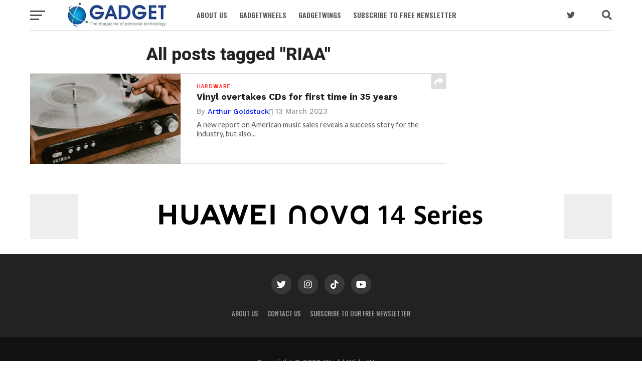

--- FILE ---
content_type: text/html; charset=UTF-8
request_url: https://gadget.co.za/topic/riaa/
body_size: 13638
content:
<!DOCTYPE html>
<html lang="en-ZA">
<head>
<meta charset="UTF-8" >
<meta name="viewport" id="viewport" content="width=device-width, initial-scale=1.0, maximum-scale=1.0, minimum-scale=1.0, user-scalable=no" />
<link rel="shortcut icon" href="https://www.gadget.co.za/wp-content/uploads/2021/05/84cfd860a6fd1cad4e0d7184a1c9526a.png" /><link rel="pingback" href="https://gadget.co.za/xmlrpc.php" />
<meta property="og:image" content="https://i0.wp.com/gadget.co.za/wp-content/uploads/2023/03/vynil-scaled.jpg?resize=1000%2C600&#038;ssl=1" />
<meta name="twitter:image" content="https://i0.wp.com/gadget.co.za/wp-content/uploads/2023/03/vynil-scaled.jpg?resize=1000%2C600&#038;ssl=1" />
<meta property="og:description" content="The magazine of personal technology" />
<script>
					(function(){
						var zccmpurl = new URL(document.location.href);
						var cmp_id =  zccmpurl.search.split('zc_rid=')[1];
						if (cmp_id != undefined) {
							document.cookie = 'zc_rid=' + cmp_id + ';max-age=10800;path=/';
						}
					})();
				</script><meta name='robots' content='index, follow, max-image-preview:large, max-snippet:-1, max-video-preview:-1' />
<!-- Jetpack Site Verification Tags -->
<meta name="google-site-verification" content="-0Sk4Uwae-fjLdDt3qNUNLkmTYtxDlCBOvlHneeASiQ" />
<meta name="msvalidate.01" content="41D94FDE3BFED53D6DE8972BACFA9519" />

	<!-- This site is optimized with the Yoast SEO plugin v26.7 - https://yoast.com/wordpress/plugins/seo/ -->
	<title>RIAA Archives &#8211; Gadget</title>
	<link rel="canonical" href="https://gadget.co.za/topic/riaa/" />
	<meta property="og:locale" content="en_US" />
	<meta property="og:type" content="article" />
	<meta property="og:title" content="RIAA Archives &#8211; Gadget" />
	<meta property="og:url" content="https://gadget.co.za/topic/riaa/" />
	<meta property="og:site_name" content="Gadget" />
	<meta name="twitter:card" content="summary_large_image" />
	<meta name="twitter:site" content="@GadgetZA" />
	<script type="application/ld+json" class="yoast-schema-graph">{"@context":"https://schema.org","@graph":[{"@type":"CollectionPage","@id":"https://gadget.co.za/topic/riaa/","url":"https://gadget.co.za/topic/riaa/","name":"RIAA Archives &#8211; Gadget","isPartOf":{"@id":"https://gadget.co.za/#website"},"primaryImageOfPage":{"@id":"https://gadget.co.za/topic/riaa/#primaryimage"},"image":{"@id":"https://gadget.co.za/topic/riaa/#primaryimage"},"thumbnailUrl":"https://i0.wp.com/gadget.co.za/wp-content/uploads/2023/03/vynil-scaled.jpg?fit=2560%2C2353&ssl=1","breadcrumb":{"@id":"https://gadget.co.za/topic/riaa/#breadcrumb"},"inLanguage":"en-ZA"},{"@type":"ImageObject","inLanguage":"en-ZA","@id":"https://gadget.co.za/topic/riaa/#primaryimage","url":"https://i0.wp.com/gadget.co.za/wp-content/uploads/2023/03/vynil-scaled.jpg?fit=2560%2C2353&ssl=1","contentUrl":"https://i0.wp.com/gadget.co.za/wp-content/uploads/2023/03/vynil-scaled.jpg?fit=2560%2C2353&ssl=1","width":2560,"height":2353},{"@type":"BreadcrumbList","@id":"https://gadget.co.za/topic/riaa/#breadcrumb","itemListElement":[{"@type":"ListItem","position":1,"name":"Home","item":"https://gadget.co.za/"},{"@type":"ListItem","position":2,"name":"RIAA"}]},{"@type":"WebSite","@id":"https://gadget.co.za/#website","url":"https://gadget.co.za/","name":"Gadget","description":"The magazine of personal technology","publisher":{"@id":"https://gadget.co.za/#organization"},"potentialAction":[{"@type":"SearchAction","target":{"@type":"EntryPoint","urlTemplate":"https://gadget.co.za/?s={search_term_string}"},"query-input":{"@type":"PropertyValueSpecification","valueRequired":true,"valueName":"search_term_string"}}],"inLanguage":"en-ZA"},{"@type":"Organization","@id":"https://gadget.co.za/#organization","name":"Gadget","url":"https://gadget.co.za/","logo":{"@type":"ImageObject","inLanguage":"en-ZA","@id":"https://gadget.co.za/#/schema/logo/image/","url":"https://i0.wp.com/gadget.co.za/wp-content/uploads/2023/07/GadgetLogo.jpg?fit=2306%2C912&ssl=1","contentUrl":"https://i0.wp.com/gadget.co.za/wp-content/uploads/2023/07/GadgetLogo.jpg?fit=2306%2C912&ssl=1","width":2306,"height":912,"caption":"Gadget"},"image":{"@id":"https://gadget.co.za/#/schema/logo/image/"},"sameAs":["https://www.facebook.com/Gadget.co.za/","https://x.com/GadgetZA"]}]}</script>
	<!-- / Yoast SEO plugin. -->


<link rel='dns-prefetch' href='//www.googletagmanager.com' />
<link rel='dns-prefetch' href='//stats.wp.com' />
<link rel='dns-prefetch' href='//fonts.googleapis.com' />
<link rel='preconnect' href='//i0.wp.com' />
<link rel='preconnect' href='//c0.wp.com' />
<link rel="alternate" type="application/rss+xml" title="Gadget &raquo; Feed" href="https://gadget.co.za/feed/" />
<link rel="alternate" type="application/rss+xml" title="Gadget &raquo; RIAA Tag Feed" href="https://gadget.co.za/topic/riaa/feed/" />
<style id='wp-img-auto-sizes-contain-inline-css' type='text/css'>
img:is([sizes=auto i],[sizes^="auto," i]){contain-intrinsic-size:3000px 1500px}
/*# sourceURL=wp-img-auto-sizes-contain-inline-css */
</style>
<style id='wp-emoji-styles-inline-css' type='text/css'>

	img.wp-smiley, img.emoji {
		display: inline !important;
		border: none !important;
		box-shadow: none !important;
		height: 1em !important;
		width: 1em !important;
		margin: 0 0.07em !important;
		vertical-align: -0.1em !important;
		background: none !important;
		padding: 0 !important;
	}
/*# sourceURL=wp-emoji-styles-inline-css */
</style>
<style id='wp-block-library-inline-css' type='text/css'>
:root{--wp-block-synced-color:#7a00df;--wp-block-synced-color--rgb:122,0,223;--wp-bound-block-color:var(--wp-block-synced-color);--wp-editor-canvas-background:#ddd;--wp-admin-theme-color:#007cba;--wp-admin-theme-color--rgb:0,124,186;--wp-admin-theme-color-darker-10:#006ba1;--wp-admin-theme-color-darker-10--rgb:0,107,160.5;--wp-admin-theme-color-darker-20:#005a87;--wp-admin-theme-color-darker-20--rgb:0,90,135;--wp-admin-border-width-focus:2px}@media (min-resolution:192dpi){:root{--wp-admin-border-width-focus:1.5px}}.wp-element-button{cursor:pointer}:root .has-very-light-gray-background-color{background-color:#eee}:root .has-very-dark-gray-background-color{background-color:#313131}:root .has-very-light-gray-color{color:#eee}:root .has-very-dark-gray-color{color:#313131}:root .has-vivid-green-cyan-to-vivid-cyan-blue-gradient-background{background:linear-gradient(135deg,#00d084,#0693e3)}:root .has-purple-crush-gradient-background{background:linear-gradient(135deg,#34e2e4,#4721fb 50%,#ab1dfe)}:root .has-hazy-dawn-gradient-background{background:linear-gradient(135deg,#faaca8,#dad0ec)}:root .has-subdued-olive-gradient-background{background:linear-gradient(135deg,#fafae1,#67a671)}:root .has-atomic-cream-gradient-background{background:linear-gradient(135deg,#fdd79a,#004a59)}:root .has-nightshade-gradient-background{background:linear-gradient(135deg,#330968,#31cdcf)}:root .has-midnight-gradient-background{background:linear-gradient(135deg,#020381,#2874fc)}:root{--wp--preset--font-size--normal:16px;--wp--preset--font-size--huge:42px}.has-regular-font-size{font-size:1em}.has-larger-font-size{font-size:2.625em}.has-normal-font-size{font-size:var(--wp--preset--font-size--normal)}.has-huge-font-size{font-size:var(--wp--preset--font-size--huge)}.has-text-align-center{text-align:center}.has-text-align-left{text-align:left}.has-text-align-right{text-align:right}.has-fit-text{white-space:nowrap!important}#end-resizable-editor-section{display:none}.aligncenter{clear:both}.items-justified-left{justify-content:flex-start}.items-justified-center{justify-content:center}.items-justified-right{justify-content:flex-end}.items-justified-space-between{justify-content:space-between}.screen-reader-text{border:0;clip-path:inset(50%);height:1px;margin:-1px;overflow:hidden;padding:0;position:absolute;width:1px;word-wrap:normal!important}.screen-reader-text:focus{background-color:#ddd;clip-path:none;color:#444;display:block;font-size:1em;height:auto;left:5px;line-height:normal;padding:15px 23px 14px;text-decoration:none;top:5px;width:auto;z-index:100000}html :where(.has-border-color){border-style:solid}html :where([style*=border-top-color]){border-top-style:solid}html :where([style*=border-right-color]){border-right-style:solid}html :where([style*=border-bottom-color]){border-bottom-style:solid}html :where([style*=border-left-color]){border-left-style:solid}html :where([style*=border-width]){border-style:solid}html :where([style*=border-top-width]){border-top-style:solid}html :where([style*=border-right-width]){border-right-style:solid}html :where([style*=border-bottom-width]){border-bottom-style:solid}html :where([style*=border-left-width]){border-left-style:solid}html :where(img[class*=wp-image-]){height:auto;max-width:100%}:where(figure){margin:0 0 1em}html :where(.is-position-sticky){--wp-admin--admin-bar--position-offset:var(--wp-admin--admin-bar--height,0px)}@media screen and (max-width:600px){html :where(.is-position-sticky){--wp-admin--admin-bar--position-offset:0px}}

/*# sourceURL=wp-block-library-inline-css */
</style><style id='global-styles-inline-css' type='text/css'>
:root{--wp--preset--aspect-ratio--square: 1;--wp--preset--aspect-ratio--4-3: 4/3;--wp--preset--aspect-ratio--3-4: 3/4;--wp--preset--aspect-ratio--3-2: 3/2;--wp--preset--aspect-ratio--2-3: 2/3;--wp--preset--aspect-ratio--16-9: 16/9;--wp--preset--aspect-ratio--9-16: 9/16;--wp--preset--color--black: #000000;--wp--preset--color--cyan-bluish-gray: #abb8c3;--wp--preset--color--white: #ffffff;--wp--preset--color--pale-pink: #f78da7;--wp--preset--color--vivid-red: #cf2e2e;--wp--preset--color--luminous-vivid-orange: #ff6900;--wp--preset--color--luminous-vivid-amber: #fcb900;--wp--preset--color--light-green-cyan: #7bdcb5;--wp--preset--color--vivid-green-cyan: #00d084;--wp--preset--color--pale-cyan-blue: #8ed1fc;--wp--preset--color--vivid-cyan-blue: #0693e3;--wp--preset--color--vivid-purple: #9b51e0;--wp--preset--gradient--vivid-cyan-blue-to-vivid-purple: linear-gradient(135deg,rgb(6,147,227) 0%,rgb(155,81,224) 100%);--wp--preset--gradient--light-green-cyan-to-vivid-green-cyan: linear-gradient(135deg,rgb(122,220,180) 0%,rgb(0,208,130) 100%);--wp--preset--gradient--luminous-vivid-amber-to-luminous-vivid-orange: linear-gradient(135deg,rgb(252,185,0) 0%,rgb(255,105,0) 100%);--wp--preset--gradient--luminous-vivid-orange-to-vivid-red: linear-gradient(135deg,rgb(255,105,0) 0%,rgb(207,46,46) 100%);--wp--preset--gradient--very-light-gray-to-cyan-bluish-gray: linear-gradient(135deg,rgb(238,238,238) 0%,rgb(169,184,195) 100%);--wp--preset--gradient--cool-to-warm-spectrum: linear-gradient(135deg,rgb(74,234,220) 0%,rgb(151,120,209) 20%,rgb(207,42,186) 40%,rgb(238,44,130) 60%,rgb(251,105,98) 80%,rgb(254,248,76) 100%);--wp--preset--gradient--blush-light-purple: linear-gradient(135deg,rgb(255,206,236) 0%,rgb(152,150,240) 100%);--wp--preset--gradient--blush-bordeaux: linear-gradient(135deg,rgb(254,205,165) 0%,rgb(254,45,45) 50%,rgb(107,0,62) 100%);--wp--preset--gradient--luminous-dusk: linear-gradient(135deg,rgb(255,203,112) 0%,rgb(199,81,192) 50%,rgb(65,88,208) 100%);--wp--preset--gradient--pale-ocean: linear-gradient(135deg,rgb(255,245,203) 0%,rgb(182,227,212) 50%,rgb(51,167,181) 100%);--wp--preset--gradient--electric-grass: linear-gradient(135deg,rgb(202,248,128) 0%,rgb(113,206,126) 100%);--wp--preset--gradient--midnight: linear-gradient(135deg,rgb(2,3,129) 0%,rgb(40,116,252) 100%);--wp--preset--font-size--small: 13px;--wp--preset--font-size--medium: 20px;--wp--preset--font-size--large: 36px;--wp--preset--font-size--x-large: 42px;--wp--preset--spacing--20: 0.44rem;--wp--preset--spacing--30: 0.67rem;--wp--preset--spacing--40: 1rem;--wp--preset--spacing--50: 1.5rem;--wp--preset--spacing--60: 2.25rem;--wp--preset--spacing--70: 3.38rem;--wp--preset--spacing--80: 5.06rem;--wp--preset--shadow--natural: 6px 6px 9px rgba(0, 0, 0, 0.2);--wp--preset--shadow--deep: 12px 12px 50px rgba(0, 0, 0, 0.4);--wp--preset--shadow--sharp: 6px 6px 0px rgba(0, 0, 0, 0.2);--wp--preset--shadow--outlined: 6px 6px 0px -3px rgb(255, 255, 255), 6px 6px rgb(0, 0, 0);--wp--preset--shadow--crisp: 6px 6px 0px rgb(0, 0, 0);}:where(.is-layout-flex){gap: 0.5em;}:where(.is-layout-grid){gap: 0.5em;}body .is-layout-flex{display: flex;}.is-layout-flex{flex-wrap: wrap;align-items: center;}.is-layout-flex > :is(*, div){margin: 0;}body .is-layout-grid{display: grid;}.is-layout-grid > :is(*, div){margin: 0;}:where(.wp-block-columns.is-layout-flex){gap: 2em;}:where(.wp-block-columns.is-layout-grid){gap: 2em;}:where(.wp-block-post-template.is-layout-flex){gap: 1.25em;}:where(.wp-block-post-template.is-layout-grid){gap: 1.25em;}.has-black-color{color: var(--wp--preset--color--black) !important;}.has-cyan-bluish-gray-color{color: var(--wp--preset--color--cyan-bluish-gray) !important;}.has-white-color{color: var(--wp--preset--color--white) !important;}.has-pale-pink-color{color: var(--wp--preset--color--pale-pink) !important;}.has-vivid-red-color{color: var(--wp--preset--color--vivid-red) !important;}.has-luminous-vivid-orange-color{color: var(--wp--preset--color--luminous-vivid-orange) !important;}.has-luminous-vivid-amber-color{color: var(--wp--preset--color--luminous-vivid-amber) !important;}.has-light-green-cyan-color{color: var(--wp--preset--color--light-green-cyan) !important;}.has-vivid-green-cyan-color{color: var(--wp--preset--color--vivid-green-cyan) !important;}.has-pale-cyan-blue-color{color: var(--wp--preset--color--pale-cyan-blue) !important;}.has-vivid-cyan-blue-color{color: var(--wp--preset--color--vivid-cyan-blue) !important;}.has-vivid-purple-color{color: var(--wp--preset--color--vivid-purple) !important;}.has-black-background-color{background-color: var(--wp--preset--color--black) !important;}.has-cyan-bluish-gray-background-color{background-color: var(--wp--preset--color--cyan-bluish-gray) !important;}.has-white-background-color{background-color: var(--wp--preset--color--white) !important;}.has-pale-pink-background-color{background-color: var(--wp--preset--color--pale-pink) !important;}.has-vivid-red-background-color{background-color: var(--wp--preset--color--vivid-red) !important;}.has-luminous-vivid-orange-background-color{background-color: var(--wp--preset--color--luminous-vivid-orange) !important;}.has-luminous-vivid-amber-background-color{background-color: var(--wp--preset--color--luminous-vivid-amber) !important;}.has-light-green-cyan-background-color{background-color: var(--wp--preset--color--light-green-cyan) !important;}.has-vivid-green-cyan-background-color{background-color: var(--wp--preset--color--vivid-green-cyan) !important;}.has-pale-cyan-blue-background-color{background-color: var(--wp--preset--color--pale-cyan-blue) !important;}.has-vivid-cyan-blue-background-color{background-color: var(--wp--preset--color--vivid-cyan-blue) !important;}.has-vivid-purple-background-color{background-color: var(--wp--preset--color--vivid-purple) !important;}.has-black-border-color{border-color: var(--wp--preset--color--black) !important;}.has-cyan-bluish-gray-border-color{border-color: var(--wp--preset--color--cyan-bluish-gray) !important;}.has-white-border-color{border-color: var(--wp--preset--color--white) !important;}.has-pale-pink-border-color{border-color: var(--wp--preset--color--pale-pink) !important;}.has-vivid-red-border-color{border-color: var(--wp--preset--color--vivid-red) !important;}.has-luminous-vivid-orange-border-color{border-color: var(--wp--preset--color--luminous-vivid-orange) !important;}.has-luminous-vivid-amber-border-color{border-color: var(--wp--preset--color--luminous-vivid-amber) !important;}.has-light-green-cyan-border-color{border-color: var(--wp--preset--color--light-green-cyan) !important;}.has-vivid-green-cyan-border-color{border-color: var(--wp--preset--color--vivid-green-cyan) !important;}.has-pale-cyan-blue-border-color{border-color: var(--wp--preset--color--pale-cyan-blue) !important;}.has-vivid-cyan-blue-border-color{border-color: var(--wp--preset--color--vivid-cyan-blue) !important;}.has-vivid-purple-border-color{border-color: var(--wp--preset--color--vivid-purple) !important;}.has-vivid-cyan-blue-to-vivid-purple-gradient-background{background: var(--wp--preset--gradient--vivid-cyan-blue-to-vivid-purple) !important;}.has-light-green-cyan-to-vivid-green-cyan-gradient-background{background: var(--wp--preset--gradient--light-green-cyan-to-vivid-green-cyan) !important;}.has-luminous-vivid-amber-to-luminous-vivid-orange-gradient-background{background: var(--wp--preset--gradient--luminous-vivid-amber-to-luminous-vivid-orange) !important;}.has-luminous-vivid-orange-to-vivid-red-gradient-background{background: var(--wp--preset--gradient--luminous-vivid-orange-to-vivid-red) !important;}.has-very-light-gray-to-cyan-bluish-gray-gradient-background{background: var(--wp--preset--gradient--very-light-gray-to-cyan-bluish-gray) !important;}.has-cool-to-warm-spectrum-gradient-background{background: var(--wp--preset--gradient--cool-to-warm-spectrum) !important;}.has-blush-light-purple-gradient-background{background: var(--wp--preset--gradient--blush-light-purple) !important;}.has-blush-bordeaux-gradient-background{background: var(--wp--preset--gradient--blush-bordeaux) !important;}.has-luminous-dusk-gradient-background{background: var(--wp--preset--gradient--luminous-dusk) !important;}.has-pale-ocean-gradient-background{background: var(--wp--preset--gradient--pale-ocean) !important;}.has-electric-grass-gradient-background{background: var(--wp--preset--gradient--electric-grass) !important;}.has-midnight-gradient-background{background: var(--wp--preset--gradient--midnight) !important;}.has-small-font-size{font-size: var(--wp--preset--font-size--small) !important;}.has-medium-font-size{font-size: var(--wp--preset--font-size--medium) !important;}.has-large-font-size{font-size: var(--wp--preset--font-size--large) !important;}.has-x-large-font-size{font-size: var(--wp--preset--font-size--x-large) !important;}
/*# sourceURL=global-styles-inline-css */
</style>

<style id='classic-theme-styles-inline-css' type='text/css'>
/*! This file is auto-generated */
.wp-block-button__link{color:#fff;background-color:#32373c;border-radius:9999px;box-shadow:none;text-decoration:none;padding:calc(.667em + 2px) calc(1.333em + 2px);font-size:1.125em}.wp-block-file__button{background:#32373c;color:#fff;text-decoration:none}
/*# sourceURL=/wp-includes/css/classic-themes.min.css */
</style>
<link rel='stylesheet' id='contact-form-7-css' href='https://gadget.co.za/wp-content/plugins/contact-form-7/includes/css/styles.css?ver=6.1.4' type='text/css' media='all' />
<link rel='stylesheet' id='mvp-custom-style-css' href='https://gadget.co.za/wp-content/themes/click-mag-edit-jan22/style.css?ver=6.9' type='text/css' media='all' />
<style id='mvp-custom-style-inline-css' type='text/css'>


#mvp-wallpaper {
	background: url() no-repeat 50% 0;
	}

a,
a:visited,
.post-info-name a,
.woocommerce .woocommerce-breadcrumb a {
	color: #0015ff;
	}

a:hover,
nav.mvp-fly-nav-menu ul li a:hover,
.mvp-feat1-story-text h2:hover,
.mvp-feat2-sub-text h2:hover,
.mvp-feat3-text h2:hover,
.mvp-main-blog-text h2:hover,
.mvp-trend-widget-text h2:hover,
.mvp-related-text a:hover,
ul.mvp-post-soc-list li.mvp-post-soc-comm:hover,
span.mvp-author-box-soc:hover,
.woocommerce .woocommerce-breadcrumb a:hover,
h3.mvp-authors-list-head a:hover,
.mvp-authors-widget-wrap span.mvp-main-blog-cat:hover,
.mvp-wide-widget-text h2:hover,
.mvp-side-widget a:hover,
.mvp-blog-col-text h2:hover,
#mvp-nav-menu ul li ul.mvp-mega-list li a:hover {
	color: #3d7eff !important;
	}

.mvp-fly-top:hover,
span.mvp-feat1-main-cat,
span.mvp-feat2-sub-cat,
span.mvp-feat3-cat,
span.mvp-blog-col-cat,
span.mvp-feat2-main-cat,
.mvp-trend-widget-img:after,
.mvp-feat-vid-but,
.mvp-feat-gal-but,
span.mvp-post-cat,
.mvp-prev-next-text a,
.mvp-prev-next-text a:visited,
.mvp-prev-next-text a:hover,
#mvp-comments-button a,
#mvp-comments-button span.mvp-comment-but-text,
a.mvp-inf-more-but:hover,
.mvp-side-widget .mvp-tag-cloud a:hover,
span.mvp-ad-rel-but {
	background: #ff3c36;
	}

.mvp-fly-top:hover {
	border: 1px solid #ff3c36;
	}

h4.mvp-post-header {
	border-top: 1px solid #ff3c36;
	}

.woocommerce .widget_price_filter .ui-slider .ui-slider-range,
.woocommerce .widget_price_filter .ui-slider .ui-slider-handle,
.woocommerce span.onsale,
.woocommerce #respond input#submit.alt,
.woocommerce a.button.alt,
.woocommerce button.button.alt,
.woocommerce input.button.alt,
.woocommerce #respond input#submit.alt:hover,
.woocommerce a.button.alt:hover,
.woocommerce button.button.alt:hover,
.woocommerce input.button.alt:hover {
	background-color: #ff3c36;
	}

nav.mvp-fly-nav-menu ul li.menu-item-has-children:after,
span.mvp-blog-cat,
span.mvp-main-blog-cat,
h4.mvp-side-widget-head,
h4.mvp-post-bot-head,
#mvp-comments-button span.mvp-comment-but-text,
span.mvp-post-header,
.woocommerce .star-rating span:before,
span.mvp-related-head {
	color: #ff3c36;
	}

#mvp-nav-wrap,
.mvp-main-nav-cont {
	background: #ffffff;
	}

#mvp-nav-menu ul li a,
span.mvp-nav-search-but,
span.mvp-nav-soc-but {
	color: #555555;
	}

.mvp-fly-but-wrap span,
.mvp-search-but-wrap span {
	background: #555555;
	}

#mvp-nav-menu ul li.menu-item-has-children ul.sub-menu li a:after,
#mvp-nav-menu ul li.menu-item-has-children ul.sub-menu li ul.sub-menu li a:after,
#mvp-nav-menu ul li.menu-item-has-children ul.sub-menu li ul.sub-menu li ul.sub-menu li a:after,
#mvp-nav-menu ul li.menu-item-has-children ul.mvp-mega-list li a:after,
#mvp-nav-menu ul li.menu-item-has-children a:after {
	border-color: #555555 transparent transparent transparent;
	}

#mvp-nav-menu ul li:hover a,
span.mvp-nav-search-but:hover,
span.mvp-nav-soc-but:hover {
	color: #0e5f36 !important;
	}

#mvp-nav-menu ul li.menu-item-has-children:hover a:after {
	border-color: #0e5f36 transparent transparent transparent !important;
	}

.mvp-feat1-story-text h2,
.mvp-feat2-sub-text h2,
.mvp-feat1-trend-text h2,
.mvp-feat3-text h2,
.mvp-blog-col-text h2,
.mvp-main-blog-text h2,
.mvp-trend-widget-text h2,
.mvp-wide-widget-text h2,
.mvp-related-text a {
	color: #222222;
	}

#mvp-content-main,
.rwp-summary,
.rwp-u-review__comment {
	font-family: 'Roboto', serif;
	}

#mvp-nav-menu ul li a,
nav.mvp-fly-nav-menu ul li a,
#mvp-foot-nav ul.menu li a {
	font-family: 'Oswald', sans-serif;
	}

.mvp-feat2-main-title h2,
h1.mvp-post-title,
#mvp-nav-soc-title h4 {
	font-family: 'Oswald', sans-serif;
	}

.mvp-feat1-story-text h2,
.mvp-feat2-sub-text h2,
.mvp-feat1-trend-text h2,
.mvp-feat3-text h2,
.mvp-blog-col-text h2,
.mvp-main-blog-text h2,
.mvp-trend-widget-text h2,
.mvp-wide-widget-text h2,
.mvp-related-text a,
.mvp-prev-next-text a,
.mvp-prev-next-text a:visited,
.mvp-prev-next-text a:hover,
#mvp-404 h1,
h1.mvp-author-top-head,
#mvp-nav-menu ul li ul.mvp-mega-list li a,
#mvp-content-main blockquote p,
#woo-content h1.page-title,
.woocommerce div.product .product_title,
.woocommerce ul.products li.product h3,
.mvp-authors-list-posts a,
.mvp-side-widget a {
	font-family: 'Work Sans', sans-serif;
	}

span.mvp-feat1-main-cat,
span.mvp-feat2-sub-cat,
span.mvp-blog-col-cat,
span.mvp-blog-cat,
h4.mvp-main-blog-head,
h1.mvp-main-blog-head,
span.mvp-main-blog-cat,
h4.mvp-side-widget-head,
span.mvp-post-cat,
h4.mvp-post-bot-head,
span.mvp-post-header,
h1.mvp-arch-head,
h4.mvp-arch-head,
.woocommerce ul.product_list_widget span.product-title,
.woocommerce ul.product_list_widget li a,
.woocommerce #reviews #comments ol.commentlist li .comment-text p.meta,
.woocommerce .related h2,
.woocommerce div.product .woocommerce-tabs .panel h2,
.woocommerce div.product .product_title,
#mvp-content-main h1,
#mvp-content-main h2,
#mvp-content-main h3,
#mvp-content-main h4,
#mvp-content-main h5,
#mvp-content-main h6,
#woo-content h1.page-title,
.woocommerce .woocommerce-breadcrumb,
h3.mvp-authors-list-head a,
span.mvp-authors-list-post-head {
	font-family: 'Roboto', sans-serif;
	}

		

	.mvp-ad-rel-out,
	.mvp-ad-rel-in {
		margin-left: 0;
		}
		

	#mvp-post-content-mid {
		margin-top: -150px;
		}
		

	.mvp-nav-links {
		display: none;
		}
		
/*# sourceURL=mvp-custom-style-inline-css */
</style>
<link rel='stylesheet' id='mvp-reset-css' href='https://gadget.co.za/wp-content/themes/click-mag-edit-jan22/css/reset.css?ver=6.9' type='text/css' media='all' />
<link rel='stylesheet' id='fontawesome-css' href='https://gadget.co.za/wp-content/themes/click-mag-edit-jan22/font-awesome/css/all.css?ver=6.9' type='text/css' media='all' />
<link crossorigin="anonymous" rel='stylesheet' id='mvp-fonts-css' href='//fonts.googleapis.com/css?family=Oswald%3A300%2C400%2C700%7CMerriweather%3A300%2C400%2C700%2C900%7CQuicksand%3A400%7CLato%3A300%2C400%2C700%7CPassion+One%3A400%2C700%7CWork+Sans%3A200%2C300%2C400%2C500%2C600%2C700%2C800%2C900%7CMontserrat%3A400%2C700%7COpen+Sans+Condensed%3A300%2C700%7COpen+Sans%3A400%2C700%2C800%7COswald%3A100%2C200%2C300%2C400%2C500%2C600%2C700%2C800%2C900%7CWork+Sans%3A100%2C200%2C300%2C400%2C500%2C600%2C700%2C800%2C900%7CRoboto%3A100%2C200%2C300%2C400%2C500%2C600%2C700%2C800%2C900%7CRoboto%3A100%2C200%2C300%2C400%2C500%2C600%2C700%2C800%2C900%7COswald%3A100%2C200%2C300%2C400%2C500%2C600%2C700%2C800%2C900&#038;subset=latin%2Clatin-ext%2Ccyrillic%2Ccyrillic-ext%2Cgreek-ext%2Cgreek%2Cvietnamese&#038;ver=1.0.0' type='text/css' media='all' />
<link rel='stylesheet' id='mvp-media-queries-css' href='https://gadget.co.za/wp-content/themes/click-mag-edit-jan22/css/media-queries.css?ver=6.9' type='text/css' media='all' />
<link rel='stylesheet' id='newsletter-css' href='https://gadget.co.za/wp-content/plugins/newsletter/style.css?ver=9.1.0' type='text/css' media='all' />
<script type="text/javascript" src="https://c0.wp.com/c/6.9/wp-includes/js/jquery/jquery.min.js" id="jquery-core-js"></script>
<script type="text/javascript" src="https://c0.wp.com/c/6.9/wp-includes/js/jquery/jquery-migrate.min.js" id="jquery-migrate-js"></script>
<script type="text/javascript" id="gainwp-tracking-analytics-events-js-extra">
/* <![CDATA[ */
var gainwpUAEventsData = {"options":{"event_tracking":"1","event_downloads":"zip|mp3*|mpe*g|pdf|docx*|pptx*|xlsx*|rar*","event_bouncerate":0,"aff_tracking":0,"event_affiliates":"/out/","hash_tracking":0,"root_domain":"gadget.co.za","event_timeout":100,"event_precision":0,"event_formsubmit":1,"ga_pagescrolldepth_tracking":1,"ga_with_gtag":0}};
//# sourceURL=gainwp-tracking-analytics-events-js-extra
/* ]]> */
</script>
<script type="text/javascript" src="https://gadget.co.za/wp-content/plugins/ga-in/front/js/tracking-analytics-events.min.js?ver=5.4.6" id="gainwp-tracking-analytics-events-js"></script>
<script type="text/javascript" src="https://gadget.co.za/wp-content/plugins/ga-in/front/js/tracking-scrolldepth.min.js?ver=5.4.6" id="gainwp-pagescrolldepth-tracking-js"></script>

<!-- Google tag (gtag.js) snippet added by Site Kit -->
<!-- Google Analytics snippet added by Site Kit -->
<script type="text/javascript" src="https://www.googletagmanager.com/gtag/js?id=G-B3H8Q1Q7BP" id="google_gtagjs-js" async></script>
<script type="text/javascript" id="google_gtagjs-js-after">
/* <![CDATA[ */
window.dataLayer = window.dataLayer || [];function gtag(){dataLayer.push(arguments);}
gtag("set","linker",{"domains":["gadget.co.za"]});
gtag("js", new Date());
gtag("set", "developer_id.dZTNiMT", true);
gtag("config", "G-B3H8Q1Q7BP");
//# sourceURL=google_gtagjs-js-after
/* ]]> */
</script>
<link rel="https://api.w.org/" href="https://gadget.co.za/wp-json/" /><link rel="alternate" title="JSON" type="application/json" href="https://gadget.co.za/wp-json/wp/v2/tags/8127" /><link rel="EditURI" type="application/rsd+xml" title="RSD" href="https://gadget.co.za/xmlrpc.php?rsd" />
<meta name="generator" content="WordPress 6.9" />

<!-- This site is using AdRotate v5.17.1 to display their advertisements - https://ajdg.solutions/ -->
<!-- AdRotate CSS -->
<style type="text/css" media="screen">
	.g { margin:0px; padding:0px; overflow:hidden; line-height:1; zoom:1; }
	.g img { height:auto; }
	.g-col { position:relative; float:left; }
	.g-col:first-child { margin-left: 0; }
	.g-col:last-child { margin-right: 0; }
	@media only screen and (max-width: 480px) {
		.g-col, .g-dyn, .g-single { width:100%; margin-left:0; margin-right:0; }
	}
</style>
<!-- /AdRotate CSS -->

<meta name="generator" content="Site Kit by Google 1.170.0" /><!-- Google Tag Manager -->
<script>(function(w,d,s,l,i){w[l]=w[l]||[];w[l].push({'gtm.start':
new Date().getTime(),event:'gtm.js'});var f=d.getElementsByTagName(s)[0],
j=d.createElement(s),dl=l!='dataLayer'?'&l='+l:'';j.async=true;j.src=
'https://www.googletagmanager.com/gtm.js?id='+i+dl;f.parentNode.insertBefore(j,f);
})(window,document,'script','dataLayer','GTM-MVRCFPX');</script>
<!-- End Google Tag Manager -->	<style>img#wpstats{display:none}</style>
		
<!-- Google AdSense meta tags added by Site Kit -->
<meta name="google-adsense-platform-account" content="ca-host-pub-2644536267352236">
<meta name="google-adsense-platform-domain" content="sitekit.withgoogle.com">
<!-- End Google AdSense meta tags added by Site Kit -->
<!-- There is no amphtml version available for this URL. -->
<!-- BEGIN GAINWP v5.4.6 Universal Analytics - https://intelligencewp.com/google-analytics-in-wordpress/ -->
<script>
(function(i,s,o,g,r,a,m){i['GoogleAnalyticsObject']=r;i[r]=i[r]||function(){
	(i[r].q=i[r].q||[]).push(arguments)},i[r].l=1*new Date();a=s.createElement(o),
	m=s.getElementsByTagName(o)[0];a.async=1;a.src=g;m.parentNode.insertBefore(a,m)
})(window,document,'script','https://www.google-analytics.com/analytics.js','ga');
  ga('create', 'UA-7821768-1', 'auto');
  ga('require', 'displayfeatures');
  ga('send', 'pageview');
</script>
<!-- END GAINWP Universal Analytics -->
		<style type="text/css" id="wp-custom-css">
			.mvp-feat1-info span {
  color: #999;
  float: left;
  font-family: 'Work Sans', sans-serif;
  font-size: 0.91rem;
  font-weight: 500;
  line-height: 95%;
  text-transform: none;		</style>
		</head>
<body class="archive tag tag-riaa tag-8127 wp-embed-responsive wp-theme-click-mag-edit-jan22">
	<div id="mvp-fly-wrap">
	<div id="mvp-fly-menu-top" class="left relative">
		<div class="mvp-fly-top-out left relative">
			<div class="mvp-fly-top-in">
				<div id="mvp-fly-logo" class="left relative">
											<a href="https://gadget.co.za/"><img src="https://gadget.co.za/wp-content/uploads/2022/05/gadget-logo-nav.webp" alt="Gadget" data-rjs="2" /></a>
									</div><!--mvp-fly-logo-->
			</div><!--mvp-fly-top-in-->
			<div class="mvp-fly-but-wrap mvp-fly-but-menu mvp-fly-but-click">
				<span></span>
				<span></span>
				<span></span>
				<span></span>
			</div><!--mvp-fly-but-wrap-->
		</div><!--mvp-fly-top-out-->
	</div><!--mvp-fly-menu-top-->
	<div id="mvp-fly-menu-wrap">
		<nav class="mvp-fly-nav-menu left relative">
			<div class="menu-flyout-container"><ul id="menu-flyout" class="menu"><li id="menu-item-77512" class="menu-item menu-item-type-taxonomy menu-item-object-category menu-item-77512"><a href="https://gadget.co.za/the-future-fast/">The Future Fast</a></li>
<li id="menu-item-82310" class="menu-item menu-item-type-taxonomy menu-item-object-category menu-item-82310"><a href="https://gadget.co.za/goldstuck-on-gadgets/">Goldstuck on Gadgets</a></li>
<li id="menu-item-77501" class="menu-item menu-item-type-taxonomy menu-item-object-category menu-item-has-children menu-item-77501"><a href="https://gadget.co.za/topics/">Topics</a>
<ul class="sub-menu">
	<li id="menu-item-77508" class="menu-item menu-item-type-taxonomy menu-item-object-category menu-item-77508"><a href="https://gadget.co.za/product-reviews/">Product Reviews</a></li>
	<li id="menu-item-77504" class="menu-item menu-item-type-taxonomy menu-item-object-category menu-item-77504"><a href="https://gadget.co.za/africa-news/">Africa News</a></li>
	<li id="menu-item-77505" class="menu-item menu-item-type-taxonomy menu-item-object-category menu-item-77505"><a href="https://gadget.co.za/people-n-issues/">People &#8216;n&#8217; Issues</a></li>
	<li id="menu-item-77502" class="menu-item menu-item-type-taxonomy menu-item-object-category menu-item-77502"><a href="https://gadget.co.za/hardware/">Hardware</a></li>
	<li id="menu-item-77503" class="menu-item menu-item-type-taxonomy menu-item-object-category menu-item-77503"><a href="https://gadget.co.za/software/">Software</a></li>
	<li id="menu-item-77507" class="menu-item menu-item-type-taxonomy menu-item-object-category menu-item-77507"><a href="https://gadget.co.za/wheels/">GadgetWheels</a></li>
	<li id="menu-item-77506" class="menu-item menu-item-type-taxonomy menu-item-object-category menu-item-77506"><a href="https://gadget.co.za/audio-visual/">Audio/Visual</a></li>
	<li id="menu-item-77514" class="menu-item menu-item-type-taxonomy menu-item-object-category menu-item-77514"><a href="https://gadget.co.za/agritech/">Agritech</a></li>
	<li id="menu-item-77509" class="menu-item menu-item-type-taxonomy menu-item-object-category menu-item-77509"><a href="https://gadget.co.za/fintech/">Fintech</a></li>
	<li id="menu-item-77510" class="menu-item menu-item-type-taxonomy menu-item-object-category menu-item-77510"><a href="https://gadget.co.za/cybersecurity/">Cybersecurity</a></li>
	<li id="menu-item-77511" class="menu-item menu-item-type-taxonomy menu-item-object-category menu-item-77511"><a href="https://gadget.co.za/business-tech/">Business Tech</a></li>
	<li id="menu-item-77513" class="menu-item menu-item-type-taxonomy menu-item-object-category menu-item-77513"><a href="https://gadget.co.za/gaming/">Gaming</a></li>
	<li id="menu-item-119844" class="menu-item menu-item-type-taxonomy menu-item-object-category menu-item-119844"><a href="https://gadget.co.za/gadgetwings/">GadgetWings</a></li>
</ul>
</li>
<li id="menu-item-77515" class="menu-item menu-item-type-post_type menu-item-object-page menu-item-77515"><a href="https://gadget.co.za/about-us/">About Us</a></li>
<li id="menu-item-77518" class="menu-item menu-item-type-post_type menu-item-object-page menu-item-77518"><a href="https://gadget.co.za/subscribe/">Subscribe to our free newsletter</a></li>
<li id="menu-item-87609" class="menu-item menu-item-type-post_type menu-item-object-page menu-item-87609"><a href="https://gadget.co.za/advertise/">Advertise</a></li>
</ul></div>		</nav>
	</div><!--mvp-fly-menu-wrap-->
	<div id="mvp-fly-soc-wrap">
		<span class="mvp-fly-soc-head">Connect with us</span>
		<ul class="mvp-fly-soc-list left relative">
										<li><a href="http://www.twitter.com/GadgetZA" target="_blank" class="fab fa-twitter"></a></li>
													<li><a href="https://www.instagram.com/gadget_africa" target="_blank" class="fab fa-instagram"></a></li>
										<li><a href="https://www.tiktok.com/@gadgetza" target="_blank" class="fab fa-tiktok"></a></li>
										<li><a href="https://www.youtube.com/channel/UCQjnzM6js1_CRv7UOeyw61w" target="_blank" class="fab fa-youtube"></a></li>
											</ul>
	</div><!--mvp-fly-soc-wrap-->
</div><!--mvp-fly-wrap-->		<div id="mvp-site" class="left relative">
		<header id="mvp-head-wrap" class="left relative">
			<div id="mvp-head-top" class="left relative">
									<div id="mvp-leader-wrap" class="left relative">
						<!-- Error, Advert is not available at this time due to schedule/geolocation restrictions! -->					</div><!--mvp-leader-wrap-->
												<div id="mvp-search-wrap">
					<div id="mvp-search-box">
						<form method="get" id="searchform" action="https://gadget.co.za/">
	<input type="text" name="s" id="s" value="Search" onfocus='if (this.value == "Search") { this.value = ""; }' onblur='if (this.value == "") { this.value = "Search"; }' />
	<input type="hidden" id="searchsubmit" value="Search" />
</form>					</div><!--mvp-search-box-->
					<div class="mvp-search-but-wrap mvp-search-click">
						<span></span>
						<span></span>
					</div><!--mvp-search-but-wrap-->
				</div><!--mvp-search-wrap-->
			</div><!--mvp-head-top-->
			<div id="mvp-nav-wrap" class="left relative">
				<div class="mvp-main-boxed-wrap">
					<div class="mvp-main-out relative">
						<div class="mvp-main-in">
							<div class="mvp-main-nav-cont left relative">
				<div class="mvp-nav-left-out">
					<div class="mvp-fly-but-wrap mvp-fly-but-click left relative">
						<span></span>
						<span></span>
						<span></span>
						<span></span>
					</div><!--mvp-fly-but-wrap-->
					<div id="mvp-logo-nav" class="left relative" itemscope itemtype="http://schema.org/Organization">
													<a itemprop="url" href="https://gadget.co.za/"><img itemprop="logo" src="https://gadget.co.za/wp-content/uploads/2022/05/gadget-logo-nav.webp" alt="Gadget" data-rjs="2" /></a>
																			<h2 class="mvp-logo-title">Gadget</h2>
											</div><!--mvp-logo-nav-->
					<div class="mvp-nav-left-in">
						<div id="mvp-nav-right-wrap" class="left">
							<div class="mvp-nav-right-out">
								<div class="mvp-nav-right-in">
									<div id="mvp-nav-main" class="left">
										<nav id="mvp-nav-menu">
											<div class="menu-topmenu-container"><ul id="menu-topmenu" class="menu"><li id="menu-item-77449" class="menu-item menu-item-type-post_type menu-item-object-page menu-item-77449"><a href="https://gadget.co.za/about-us/">About Us</a></li>
<li id="menu-item-82816" class="menu-item menu-item-type-taxonomy menu-item-object-category menu-item-82816"><a href="https://gadget.co.za/wheels/">GadgetWheels</a></li>
<li id="menu-item-119865" class="menu-item menu-item-type-taxonomy menu-item-object-category menu-item-119865"><a href="https://gadget.co.za/gadgetwings/">GadgetWings</a></li>
<li id="menu-item-77452" class="menu-item menu-item-type-post_type menu-item-object-page menu-item-77452"><a href="https://gadget.co.za/subscribe/">Subscribe to free newsletter</a></li>
</ul></div>										</nav><!--mvp-nav-menu-->
									</div><!--mvp-nav-main-->
								</div><!--mvp-nav-right-in-->
								<div id="mvp-nav-right" class="relative">
									<div id="mvp-nav-soc" class="left relative">
																															<a href="http://www.twitter.com/GadgetZA" target="_blank"><span class="mvp-nav-soc-but fab fa-twitter"></span></a>
																			</div><!--mvp-nav-soc-->
									<span class="mvp-nav-search-but fa fa-search mvp-search-click"></span>

								</div><!--mvp-nav-right-->
							</div><!--mvp-nav-right-out-->
						</div><!--mvp-nav-right-wrap-->
					</div><!--mvp-nav-left-in-->
				</div><!--mvp-nav-left-out-->
							</div><!--mvp-main-nav-cont-->
						</div><!--mvp-main-in-->
					</div><!--mvp-main-out-->
				</div><!--mvp-main-boxed-wrap-->
			</div><!--mvp-nav-wrap-->
					</header><!--mvp-head-wrap-->
		<div id="mvp-main-wrap" class="left relative">
			<div class="mvp-main-boxed-wrap">
				<div class="mvp-main-out relative">
					<div class="mvp-main-in">
						<div id="mvp-main-content-wrap" class="left relative"><div id="mvp-content-body-wrap" class="left relative">
	<div class="mvp-content-side-out relative">
		<div class="mvp-content-side-in">
			<div id="mvp-home-body" class="left relative">
				<h1 class="mvp-arch-head left">All posts tagged "RIAA"</h1>								<section class="mvp-main-blog-wrap left relative">
					<ul class="mvp-main-blog-story left relative infinite-content">
														<li class="infinite-post">
																	<div class="mvp-main-blog-out relative">
										<a href="https://gadget.co.za/vinylcds/" rel="bookmark">
										<div class="mvp-main-blog-img left relative">
											<img width="400" height="240" src="https://i0.wp.com/gadget.co.za/wp-content/uploads/2023/03/vynil-scaled.jpg?resize=400%2C240&amp;ssl=1" class="mvp-reg-img wp-post-image" alt="" decoding="async" fetchpriority="high" srcset="https://i0.wp.com/gadget.co.za/wp-content/uploads/2023/03/vynil-scaled.jpg?resize=1000%2C600&amp;ssl=1 1000w, https://i0.wp.com/gadget.co.za/wp-content/uploads/2023/03/vynil-scaled.jpg?resize=400%2C240&amp;ssl=1 400w, https://i0.wp.com/gadget.co.za/wp-content/uploads/2023/03/vynil-scaled.jpg?zoom=2&amp;resize=400%2C240&amp;ssl=1 800w, https://i0.wp.com/gadget.co.za/wp-content/uploads/2023/03/vynil-scaled.jpg?zoom=3&amp;resize=400%2C240&amp;ssl=1 1200w" sizes="(max-width: 400px) 100vw, 400px" />											<img width="100" height="100" src="https://i0.wp.com/gadget.co.za/wp-content/uploads/2023/03/vynil-scaled.jpg?resize=100%2C100&amp;ssl=1" class="mvp-mob-img wp-post-image" alt="" decoding="async" srcset="https://i0.wp.com/gadget.co.za/wp-content/uploads/2023/03/vynil-scaled.jpg?resize=150%2C150&amp;ssl=1 150w, https://i0.wp.com/gadget.co.za/wp-content/uploads/2023/03/vynil-scaled.jpg?resize=100%2C100&amp;ssl=1 100w, https://i0.wp.com/gadget.co.za/wp-content/uploads/2023/03/vynil-scaled.jpg?zoom=2&amp;resize=100%2C100&amp;ssl=1 200w, https://i0.wp.com/gadget.co.za/wp-content/uploads/2023/03/vynil-scaled.jpg?zoom=3&amp;resize=100%2C100&amp;ssl=1 300w" sizes="(max-width: 100px) 100vw, 100px" />																					</div><!--mvp-main-blog-img-->
										</a>
										<div class="mvp-main-blog-in">
											<div class="mvp-main-blog-text left relative">
												<h3 class="mvp-main-blog-cat left"><span class="mvp-main-blog-cat left">Hardware</span></h3>
												<a href="https://gadget.co.za/vinylcds/" rel="bookmark"><h2>Vinyl overtakes CDs for first time in 35 years</h2></a>
												<div class="mvp-feat1-info">
													<span class="mvp-blog-author">By <a href="https://gadget.co.za/author/arthur-goldstuck/" title="Posts by Arthur Goldstuck" rel="author">Arthur Goldstuck</a></span><span class="mvp-blog-date"><i class="fa fa-clock"></i><span class="mvp-blog-time">13 March 2023</span></span>
												</div><!--mvp-feat1-info-->
												<p>A new report on American music sales reveals a success story for the industry, but also...</p>
												<div class="mvp-story-share-wrap">
	<span class="mvp-story-share-but fa fa-share fa-2"></span>
	<div class="mvp-story-share-cont">
		<a href="#" onclick="window.open('http://www.facebook.com/sharer.php?u=https://gadget.co.za/vinylcds/&t=Vinyl overtakes CDs for first time in 35 years', 'facebookShare', 'width=626,height=436'); return false;" title="Share on Facebook"><span class="mvp-story-share-fb fab fa-facebook-f"></span></a>
		<a href="#" onclick="window.open('http://twitter.com/share?text=Vinyl overtakes CDs for first time in 35 years -&url=https://gadget.co.za/vinylcds/', 'twitterShare', 'width=626,height=436'); return false;" title="Tweet This Post"><span class="mvp-story-share-twit fab fa-twitter"></span></a>
		<a href="#" onclick="window.open('http://pinterest.com/pin/create/button/?url=https://gadget.co.za/vinylcds/&amp;media=https://gadget.co.za/wp-content/uploads/2023/03/vynil-scaled.jpg&amp;description=Vinyl overtakes CDs for first time in 35 years', 'pinterestShare', 'width=750,height=350'); return false;" title="Pin This Post"><span class="mvp-story-share-pin fab fa-pinterest-p"></span></a>
	</div><!--mvp-story-share-cont-->
</div><!--mvp-story-share-wrap-->											</div><!--mvp-main-blog-text-->
										</div><!--mvp-main-blog-in-->
									</div><!--mvp-main-blog-out-->
															</li>
												</ul><!--mvp-main-blog-story-->
											<a href="#" class="mvp-inf-more-but">More Posts</a>
										<div class="mvp-nav-links">
											</div><!--mvp-nav-links-->
				</section><!--mvp-main-blog-wrap-->
							</div><!--mvp-home-body-->
		</div><!--mvp-content-side-in-->
		<div id="mvp-side-wrap" class="relative theiaStickySidebar">
						<section id="block-2" class="mvp-side-widget widget_block"><!-- Error, Advert is not available at this time due to schedule/geolocation restrictions! --></section>			</div><!--mvp-side-wrap-->	</div><!--mvp-content-side-out-->
</div><!--mvp-content-body-wrap-->
													<div id="mvp-foot-ad-wrap" class="left relative">
								<a href="https://consumer.huawei.com/za/offer/huawei-smartphones/nova14-buy/?cid=5002680&utm_medium=paid_pr&utm_source=Gadget&utm_campaign=huawei_nova_14_series&utm_content=Article" target="_blank" rel="nofollow">
  <img src="https://gadget.co.za/wp-content/uploads/2025/11/Huawei_banner2_970x90px.jpg" alt="Huawei Nova 14 Series">
</a>
							</div><!--mvp-foot-ad-wrap-->
											</div><!--mvp-main-content-wrap-->
				</div><!--mvp-main-in-->
			</div><!--mvp-main-out-->
		</div><!--mvp-main-boxed-wrap-->
	</div><!--mvp-main-wrap-->
	<footer id="mvp-foot-wrap" class="left relative">
		<div id="mvp-foot-top-wrap" class="left relative">
			<div class="mvp-main-out relative">
				<div class="mvp-main-in">
					<div class="mvp-foot-in-wrap left relative">
						<ul class="mvp-foot-soc-list left relative">
																						<li><a href="http://www.twitter.com/GadgetZA" target="_blank" class="fab fa-twitter"></a></li>
																													<li><a href="https://www.instagram.com/gadget_africa" target="_blank" class="fab fa-instagram"></a></li>
																						<li><a href="https://www.tiktok.com/@gadgetza" target="_blank" class="fab fa-tiktok"></a></li>
																						<li><a href="https://www.youtube.com/channel/UCQjnzM6js1_CRv7UOeyw61w" target="_blank" class="fab fa-youtube"></a></li>
																											</ul>
						<div id="mvp-foot-nav" class="left relative">
							<div class="menu-footermenu-container"><ul id="menu-footermenu" class="menu"><li id="menu-item-82641" class="menu-item menu-item-type-post_type menu-item-object-page menu-item-82641"><a href="https://gadget.co.za/about-us/">About Us</a></li>
<li id="menu-item-82642" class="menu-item menu-item-type-post_type menu-item-object-page menu-item-82642"><a href="https://gadget.co.za/contact-us/">Contact Us</a></li>
<li id="menu-item-82640" class="menu-item menu-item-type-post_type menu-item-object-page menu-item-82640"><a href="https://gadget.co.za/subscribe/">Subscribe to our free newsletter</a></li>
</ul></div>						</div><!--mvp-foot-nav-->
					</div><!--mvp-foot-in-wrap-->
				</div><!--mvp-main-in-->
			</div><!--mvp-main-out-->
		</div><!--mvp-foot-top-wrap-->
		<div id="mvp-foot-bot-wrap" class="left relative">
			<div class="mvp-main-out relative">
				<div class="mvp-main-in">
					<div class="mvp-foot-in-wrap left relative">
						<div id="mvp-foot-copy" class="left relative">
							<p>Copyright © 2022 World Wide Worx</p>
						</div><!--mvp-foot-copy-->
					</div><!--mvp-foot-in-wrap-->
				</div><!--mvp-main-in-->
			</div><!--mvp-main-out-->
		</div><!--mvp-foot-bot-wrap-->
	</footer>
</div><!--mvp-site-->
<div class="mvp-fly-top back-to-top">
	<i class="fa fa-angle-up fa-3"></i>
	<span class="mvp-fly-top-text">To Top</span>
</div><!--mvp-fly-top-->
<div class="mvp-fly-fade mvp-fly-but-click">
</div><!--mvp-fly-fade-->
<script type="speculationrules">
{"prefetch":[{"source":"document","where":{"and":[{"href_matches":"/*"},{"not":{"href_matches":["/wp-*.php","/wp-admin/*","/wp-content/uploads/*","/wp-content/*","/wp-content/plugins/*","/wp-content/themes/click-mag-edit-jan22/*","/*\\?(.+)"]}},{"not":{"selector_matches":"a[rel~=\"nofollow\"]"}},{"not":{"selector_matches":".no-prefetch, .no-prefetch a"}}]},"eagerness":"conservative"}]}
</script>
		<div data-theiaStickySidebar-sidebarSelector='"#mvp-side-wrap"'
		     data-theiaStickySidebar-options='{"containerSelector":"","additionalMarginTop":92,"additionalMarginBottom":0,"updateSidebarHeight":false,"minWidth":767,"sidebarBehavior":"modern","disableOnResponsiveLayouts":true}'></div>
				<div data-theiaStickySidebar-sidebarSelector='"#mvp-post-info-col"'
		     data-theiaStickySidebar-options='{"containerSelector":"","additionalMarginTop":92,"additionalMarginBottom":0,"updateSidebarHeight":false,"minWidth":767,"sidebarBehavior":"modern","disableOnResponsiveLayouts":true}'></div>
		<script type="text/javascript" id="adrotate-clicker-js-extra">
/* <![CDATA[ */
var click_object = {"ajax_url":"https://gadget.co.za/wp-admin/admin-ajax.php"};
//# sourceURL=adrotate-clicker-js-extra
/* ]]> */
</script>
<script type="text/javascript" src="https://gadget.co.za/wp-content/plugins/adrotate/library/jquery.clicker.js" id="adrotate-clicker-js"></script>
<script type="text/javascript" src="https://c0.wp.com/c/6.9/wp-includes/js/dist/hooks.min.js" id="wp-hooks-js"></script>
<script type="text/javascript" src="https://c0.wp.com/c/6.9/wp-includes/js/dist/i18n.min.js" id="wp-i18n-js"></script>
<script type="text/javascript" id="wp-i18n-js-after">
/* <![CDATA[ */
wp.i18n.setLocaleData( { 'text direction\u0004ltr': [ 'ltr' ] } );
//# sourceURL=wp-i18n-js-after
/* ]]> */
</script>
<script type="text/javascript" src="https://gadget.co.za/wp-content/plugins/contact-form-7/includes/swv/js/index.js?ver=6.1.4" id="swv-js"></script>
<script type="text/javascript" id="contact-form-7-js-before">
/* <![CDATA[ */
var wpcf7 = {
    "api": {
        "root": "https:\/\/gadget.co.za\/wp-json\/",
        "namespace": "contact-form-7\/v1"
    },
    "cached": 1
};
//# sourceURL=contact-form-7-js-before
/* ]]> */
</script>
<script type="text/javascript" src="https://gadget.co.za/wp-content/plugins/contact-form-7/includes/js/index.js?ver=6.1.4" id="contact-form-7-js"></script>
<script type="text/javascript" src="https://gadget.co.za/wp-content/plugins/theia-sticky-sidebar/js/ResizeSensor.js?ver=1.7.0" id="theia-sticky-sidebar/ResizeSensor.js-js"></script>
<script type="text/javascript" src="https://gadget.co.za/wp-content/plugins/theia-sticky-sidebar/js/theia-sticky-sidebar.js?ver=1.7.0" id="theia-sticky-sidebar/theia-sticky-sidebar.js-js"></script>
<script type="text/javascript" src="https://gadget.co.za/wp-content/plugins/theia-sticky-sidebar/js/main.js?ver=1.7.0" id="theia-sticky-sidebar/main.js-js"></script>
<script type="text/javascript" src="https://gadget.co.za/wp-content/themes/click-mag-edit-jan22/js/scripts.js?ver=6.9" id="clickmag-js"></script>
<script type="text/javascript" src="https://gadget.co.za/wp-content/themes/click-mag-edit-jan22/js/retina.js?ver=6.9" id="retina-js"></script>
<script type="text/javascript" src="https://gadget.co.za/wp-content/themes/click-mag-edit-jan22/js/mvpcustom.js?ver=6.9" id="mvp-custom-js"></script>
<script type="text/javascript" id="mvp-custom-js-after">
/* <![CDATA[ */
	jQuery(document).ready(function($) {
	var aboveHeight = $("#mvp-head-top").outerHeight();
	$(window).scroll(function(event){
	    	if ($(window).scrollTop() > aboveHeight){
	    		$("#mvp-nav-wrap").addClass("mvp-fixed").css("top","0");
	    		$("#mvp-main-wrap").addClass("mvp-fixed-next");
			$(".mvp-fly-top").addClass("mvp-to-top");
	    	} else {
	    		$("#mvp-nav-wrap").removeClass("mvp-fixed");
	    		$("#mvp-main-wrap").removeClass("mvp-fixed-next");
	    		$(".mvp-fly-top").removeClass("mvp-to-top");
	    	}
	});
	});
	

	jQuery(document).ready(function($) {
	// Main Menu Dropdown Toggle
	$(".menu-item-has-children a").click(function(event){
	  event.stopPropagation();
  	});

	$(".menu-item-has-children").click(function(){
    	  $(this).addClass("toggled");
    	  if($(".menu-item-has-children").hasClass("toggled"))
    	  {
    	  $(this).children("ul").toggle();
	  $(".mvp-fly-nav-menu").getNiceScroll().resize();
	  }
	  $(this).toggleClass("tog-minus");
    	  return false;
  	});

	// Main Menu Scroll
	  $(".mvp-fly-nav-menu").niceScroll({cursorcolor:"#888",cursorwidth: 7,cursorborder: 0,zindex:999999});
	});
	

	jQuery(document).ready(function($) {
	$(".infinite-content").infinitescroll({
	  navSelector: ".mvp-nav-links",
	  nextSelector: ".mvp-nav-links a:first",
	  itemSelector: ".infinite-post",
	  errorCallback: function(){ $(".mvp-inf-more-but").css("display", "none") }
	});
	$(window).unbind(".infscr");
	$(".mvp-inf-more-but").click(function(){
   		$(".infinite-content").infinitescroll("retrieve");
        	return false;
	});
		if ($(".mvp-nav-links a").length) {
			$(".mvp-inf-more-but").css("display","inline-block");
		} else {
			$(".mvp-inf-more-but").css("display","none");
		}
	});
	
//# sourceURL=mvp-custom-js-after
/* ]]> */
</script>
<script type="text/javascript" src="https://gadget.co.za/wp-content/themes/click-mag-edit-jan22/js/jquery.infinitescroll.min.js?ver=6.9" id="infinitescroll-js"></script>
<script type="text/javascript" id="newsletter-js-extra">
/* <![CDATA[ */
var newsletter_data = {"action_url":"https://gadget.co.za/wp-admin/admin-ajax.php"};
//# sourceURL=newsletter-js-extra
/* ]]> */
</script>
<script type="text/javascript" src="https://gadget.co.za/wp-content/plugins/newsletter/main.js?ver=9.1.0" id="newsletter-js"></script>
<script type="text/javascript" id="jetpack-stats-js-before">
/* <![CDATA[ */
_stq = window._stq || [];
_stq.push([ "view", {"v":"ext","blog":"166784358","post":"0","tz":"2","srv":"gadget.co.za","arch_tag":"riaa","arch_results":"1","j":"1:15.4"} ]);
_stq.push([ "clickTrackerInit", "166784358", "0" ]);
//# sourceURL=jetpack-stats-js-before
/* ]]> */
</script>
<script type="text/javascript" src="https://stats.wp.com/e-202604.js" id="jetpack-stats-js" defer="defer" data-wp-strategy="defer"></script>
<script id="wp-emoji-settings" type="application/json">
{"baseUrl":"https://s.w.org/images/core/emoji/17.0.2/72x72/","ext":".png","svgUrl":"https://s.w.org/images/core/emoji/17.0.2/svg/","svgExt":".svg","source":{"concatemoji":"https://gadget.co.za/wp-includes/js/wp-emoji-release.min.js?ver=6.9"}}
</script>
<script type="module">
/* <![CDATA[ */
/*! This file is auto-generated */
const a=JSON.parse(document.getElementById("wp-emoji-settings").textContent),o=(window._wpemojiSettings=a,"wpEmojiSettingsSupports"),s=["flag","emoji"];function i(e){try{var t={supportTests:e,timestamp:(new Date).valueOf()};sessionStorage.setItem(o,JSON.stringify(t))}catch(e){}}function c(e,t,n){e.clearRect(0,0,e.canvas.width,e.canvas.height),e.fillText(t,0,0);t=new Uint32Array(e.getImageData(0,0,e.canvas.width,e.canvas.height).data);e.clearRect(0,0,e.canvas.width,e.canvas.height),e.fillText(n,0,0);const a=new Uint32Array(e.getImageData(0,0,e.canvas.width,e.canvas.height).data);return t.every((e,t)=>e===a[t])}function p(e,t){e.clearRect(0,0,e.canvas.width,e.canvas.height),e.fillText(t,0,0);var n=e.getImageData(16,16,1,1);for(let e=0;e<n.data.length;e++)if(0!==n.data[e])return!1;return!0}function u(e,t,n,a){switch(t){case"flag":return n(e,"\ud83c\udff3\ufe0f\u200d\u26a7\ufe0f","\ud83c\udff3\ufe0f\u200b\u26a7\ufe0f")?!1:!n(e,"\ud83c\udde8\ud83c\uddf6","\ud83c\udde8\u200b\ud83c\uddf6")&&!n(e,"\ud83c\udff4\udb40\udc67\udb40\udc62\udb40\udc65\udb40\udc6e\udb40\udc67\udb40\udc7f","\ud83c\udff4\u200b\udb40\udc67\u200b\udb40\udc62\u200b\udb40\udc65\u200b\udb40\udc6e\u200b\udb40\udc67\u200b\udb40\udc7f");case"emoji":return!a(e,"\ud83e\u1fac8")}return!1}function f(e,t,n,a){let r;const o=(r="undefined"!=typeof WorkerGlobalScope&&self instanceof WorkerGlobalScope?new OffscreenCanvas(300,150):document.createElement("canvas")).getContext("2d",{willReadFrequently:!0}),s=(o.textBaseline="top",o.font="600 32px Arial",{});return e.forEach(e=>{s[e]=t(o,e,n,a)}),s}function r(e){var t=document.createElement("script");t.src=e,t.defer=!0,document.head.appendChild(t)}a.supports={everything:!0,everythingExceptFlag:!0},new Promise(t=>{let n=function(){try{var e=JSON.parse(sessionStorage.getItem(o));if("object"==typeof e&&"number"==typeof e.timestamp&&(new Date).valueOf()<e.timestamp+604800&&"object"==typeof e.supportTests)return e.supportTests}catch(e){}return null}();if(!n){if("undefined"!=typeof Worker&&"undefined"!=typeof OffscreenCanvas&&"undefined"!=typeof URL&&URL.createObjectURL&&"undefined"!=typeof Blob)try{var e="postMessage("+f.toString()+"("+[JSON.stringify(s),u.toString(),c.toString(),p.toString()].join(",")+"));",a=new Blob([e],{type:"text/javascript"});const r=new Worker(URL.createObjectURL(a),{name:"wpTestEmojiSupports"});return void(r.onmessage=e=>{i(n=e.data),r.terminate(),t(n)})}catch(e){}i(n=f(s,u,c,p))}t(n)}).then(e=>{for(const n in e)a.supports[n]=e[n],a.supports.everything=a.supports.everything&&a.supports[n],"flag"!==n&&(a.supports.everythingExceptFlag=a.supports.everythingExceptFlag&&a.supports[n]);var t;a.supports.everythingExceptFlag=a.supports.everythingExceptFlag&&!a.supports.flag,a.supports.everything||((t=a.source||{}).concatemoji?r(t.concatemoji):t.wpemoji&&t.twemoji&&(r(t.twemoji),r(t.wpemoji)))});
//# sourceURL=https://gadget.co.za/wp-includes/js/wp-emoji-loader.min.js
/* ]]> */
</script>
</body>
</html>